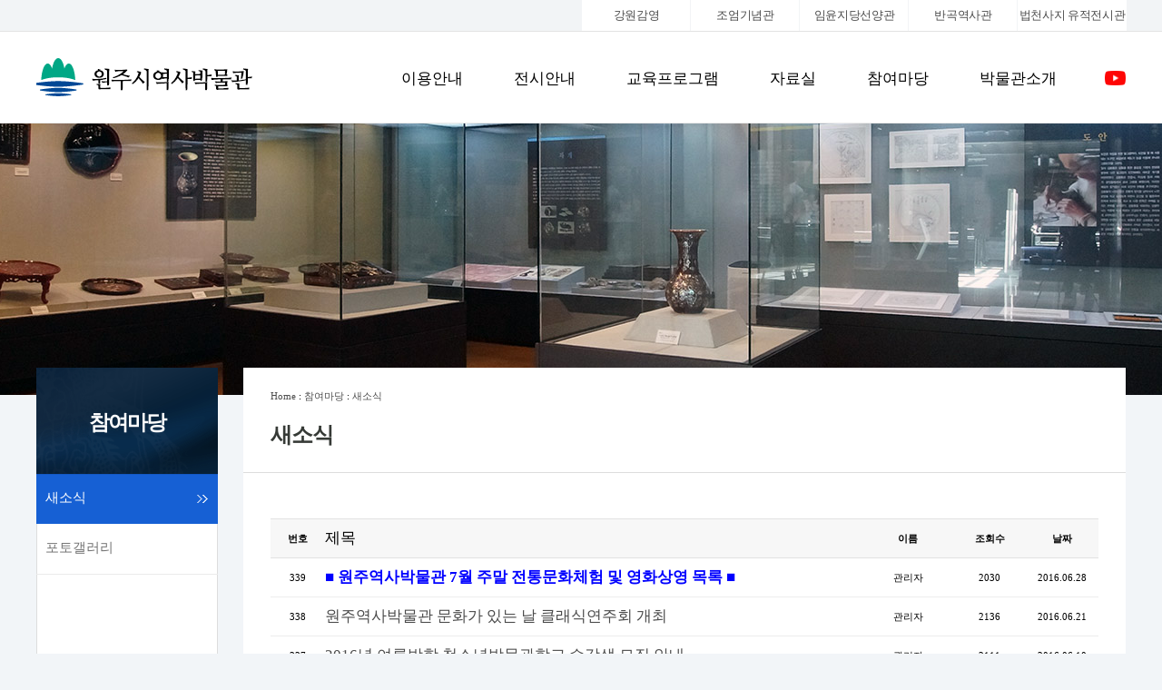

--- FILE ---
content_type: text/html; charset=EUC-KR
request_url: https://whm.wonju.go.kr/whm/board/board.php?b_id=news&sk=&st=&cate=&page=57&eq1=&eq2=&eq3=&eq4=&eq5=
body_size: 26412
content:
<!DOCTYPE html PUBLIC "-//W3C//DTD XHTML 1.0 Transitional//EN" "http://www.w3.org/TR/xhtml1/DTD/xhtml1-transitional.dtd">
<html xmlns="http://www.w3.org/1999/xhtml" lang="ko" xml:lang="ko">
<head>
<meta charset="euc-kr">
<title>새소식 - 목록</title>
<meta http-equiv="X-UA-Compatible" content="IE=edge, chrome=1">
<meta name="viewport" content="width=device-width, initial-scale=1.0, maximum-scale=1.0, user-scalable=yes">
<meta name="apple-mobile-web-app-capable" content="yes">
<link rel="stylesheet" href="/whm/common/style.css?tm=1.2" type="text/css">
<script type="text/javascript">var config_home="/whm/";</script>
<script type="text/javascript" src="/whm/common/js/util.js"></script>
<script src="https://code.jquery.com/jquery-2.2.4.min.js" integrity="sha256-BbhdlvQf/xTY9gja0Dq3HiwQF8LaCRTXxZKRutelT44=" crossorigin="anonymous"></script>
<!-- script src="https://use.fontawesome.com/bc236b9297.js"></script -->
	<script type="text/javascript">
		$(document).ready(function(e){
			$('.bd_view_txt').find('iframe[src^="https://www.youtube.com/"]').wrap('<div class="view_vod">');
			$('.bd_view_txt').find('iframe[src^="https://player.vimeo.com/"]').wrap('<div class="view_vod">');
			$('.bd_view_txt').find('iframe[src^="https://tv.naver.com/"]').wrap('<div class="view_vod">');
			$('.bd_view_txt').find('iframe[src^="https://play-tv.kakao.com/"]').wrap('<div class="view_vod">');
			$('.bd_view_txt').find('iframe[src^="https://www.google.com/"]').wrap('<div class="view_map_google">');
		});
	</script>

</head>
<body  >
<div id="wrap">
	<div class="top_fix">
		<div id="LayerPopupContainer"></div>
		<div class="top_sm_bg">
			<div class="top_sm_ar">
				<div style="display:inline-block; width:100%;text-align:right;"><style type="text/css">
#menu_sm { width:600px; display:inline-block; margin: 0px auto; border:0px solid red; }

ul.menu_sm_g { width:100%; display:flex; font: 13px 나눔고딕,Nanum Gothic; }
ul.menu_sm_g li { width:20%; }
ul.menu_sm_g li a { display:block; width: 100%; text-align:center; padding: 8px 0px; border:1px solid #f2f4f6; border-width:0 1px 0 1px; background-color: #ffffff; letter-spacing:-0.025em; }

@media screen and (max-width: 600px){
	#menu_sm { width:100%; }
	ul.menu_sm_g { width:100%; font: 12px 나눔고딕,Nanum Gothic; }
	ul.menu_sm_g li { width:20%; }
	ul.menu_sm_g li a { padding: 8px 0; }
	ul.menu_sm_g li a span { display:none; }
}

</style>

<nav id="menu_sm">    
	<ul class="menu_sm_g">
		<li><a href="/whm/go.php/7/1/">강원감영</a></li>
		<li><a href="/whm/go.php/8/1/">조엄기념관</a></li>
		<li><a href="/whm/go.php/9/1/">임윤지당선양관</a></li>
		<li><a href="/whm/go.php/10/1/">반곡역사관</a></li>
		<li><a href="/whm/go.php/11/1/">법천사지<span> 유적전시관</span></a></li>
	</ul>
</nav></div>
			</div>
		</div>
		<div class="top_m_ar"><div class="top_m_bl1_1">
	<div style="float:left; margin-top:-7px;"><a href="/whm/"><img src="/whm/images/logo_s.png" border="0" alt="원주역사박물관"></a></div>
</div>
<div class="top_m_bl1_2">
	<div style="float:left; margin:-30px 10px 0px 25px;"><a href="/whm/"><img src="/whm/images/logo_s2.png" width="154" border="0" alt="원주역사박물관"></a></div>
</div>
<div class="top_m_bl1_3">
	<div style="float:left; margin:-30px 10px 0px 25px;"><a href="/whm/"><img src="/whm/images/logo_s2.png" width="154" border="0" alt="원주역사박물관"></a></div>
</div>
<div class="top_m_bl2_1">
	<div style="float:left;"><nav id="menu-wrap">
	<ul id="menu">
			<li><a href="/whm/go.php/1/">이용안내</a>
					<ul>
							<li><a href="/whm/go.php/1/1/">관람안내</a>
								</li>
								<li><a href="/whm/go.php/1/2/">관람예약</a>
								</li>
								<li><a href="/whm/go.php/1/3/">시설안내</a>
								</li>
								<li><a href="/whm/go.php/1/5/">오시는길</a>
								</li>
							</ul>
					</li>
				<li><a href="/whm/go.php/2/">전시안내</a>
					<ul>
							<li><a href="/whm/go.php/2/1/">상설전시</a>
									<ul>
											<li><a href="/whm/go.php/2/1/1/">역사실</a></li>
												<li><a href="/whm/go.php/2/1/2/">민속생활실</a></li>
												<li><a href="/whm/go.php/2/1/3/">일사 김봉룡실</a></li>
												<li><a href="/whm/go.php/2/1/4/">현석실</a></li>
												<li><a href="/whm/go.php/2/1/5/">야외전시</a></li>
											</ul>
									</li>
								<li><a href="/whm/go.php/2/2/">특별전시</a>
									<ul>
											<li><a href="/whm/go.php/2/2/1/">기획전시</a></li>
												<li><a href="/whm/go.php/2/2/2/">짚풀공예공모전</a></li>
												<li><a href="/whm/go.php/2/2/3/">수강생작품전</a></li>
											</ul>
									</li>
							</ul>
					</li>
				<li><a href="/whm/go.php/3/">교육프로그램</a>
					<ul>
							<li><a href="/whm/go.php/3/1/">프로그램안내</a>
									<ul>
											<li><a href="/whm/go.php/3/1/1/">역사박물관운영</a></li>
												<li><a href="/whm/go.php/3/1/2/">강원감영운영</a></li>
												<li><a href="/whm/go.php/3/1/3/">조엄기념관운영</a></li>
												<li><a href="/whm/go.php/3/1/4/">임윤지당선양관운영</a></li>
												<li><a href="/whm/go.php/3/1/5/">반곡역사관운영</a></li>
												<li><a href="/whm/go.php/3/1/6/">법천사지유적전시관</a></li>
											</ul>
									</li>
								<li><a href="/whm/go.php/3/2/">교육프로그램일정</a>
								</li>
								<li><a href="/whm/go.php/3/3/">프로그램 참여 후기</a>
								</li>
							</ul>
					</li>
				<li><a href="/whm/go.php/4/">자료실</a>
					<ul>
							<li><a href="/whm/go.php/4/1/">주요유물</a>
									<ul>
											<li><a href="/whm/go.php/4/1/1/">유물목록</a></li>
												<li><a href="/whm/go.php/4/1/2/">기증안내</a></li>
											</ul>
									</li>
								<li><a href="/whm/go.php/4/2/">학술자료</a>
								</li>
								<li><a href="/whm/go.php/4/3/">원주의국가유산</a>
								</li>
								<li><a href="/whm/go.php/4/9/">토요인문학강좌</a>
								</li>
								<li><a href="/whm/go.php/4/4/">발간자료</a>
								</li>
								<li><a href="/whm/go.php/4/7/">역사그림공모전</a>
								</li>
								<li><a href="/whm/go.php/4/6/">e-Book</a>
								</li>
								<li><a href="/whm/go.php/4/8/">영상자료실</a>
								</li>
							</ul>
					</li>
				<li><a href="/whm/go.php/5/">참여마당</a>
					<ul>
							<li><a href="/whm/go.php/5/1/">새소식</a>
								</li>
								<li><a href="/whm/go.php/5/2/">포토갤러리</a>
								</li>
							</ul>
					</li>
				<li><a href="/whm/go.php/6/">박물관소개</a>
					<ul>
							<li><a href="/whm/go.php/6/1/">박물관소개</a>
								</li>
								<li><a href="/whm/go.php/6/2/">지나온길</a>
								</li>
								<li><a href="/whm/go.php/6/3/">직원현황</a>
								</li>
							</ul>
					</li>
			</ul>
</nav>
</div>
	<div style="float:left; margin:15px 0px 0px 25px;">
		<a href="https://www.youtube.com/@%EC%9B%90%EC%A3%BC%EC%8B%9C%EC%97%AD%EC%82%AC%EB%B0%95%EB%AC%BC%EA%B4%80" target="_blank" title="유튜브가 새창으로 열립니다"><img src="/whm/images/sns_youtube_s.png" border="0" alt="유튜브"></a>
		<!-- <img src="/whm/images/sns_kakaostory_s.png" border="0" alt="카카오스토리"> -->
	</div>
</div>
<div class="top_m_bl2_2"><script type="text/javascript">
	jQuery(document).ready(function($) {
		$("#navigation-list").hide();
		$(".menuBtn").click(function() {
			$("#navigation-list").slideToggle(300);
		});
		$(".sub_mnu_toggle").click(function(e){
			var c1_id = $(e.target).attr("toggle_id");
			$(".menu2").each(function(){
				var ii_id = $(this).attr("id");
				var c1 = ii_id.substring(11);
				if(c1!=c1_id) $(this).slideUp(0);
				else $(this).slideToggle(0);
			});
			e.preventDefault();
			return false;
		});
		$("#navigation-list").css({
			maxHeight: ( $(window).height()
						- ( $("#navigation-list").offset().top
								- $(window).scrollTop())) + 'px'});
		$(window).on("resize", function(){
			$("#navigation-list").css({
				maxHeight: ( $(window).height()
							- ( $("#navigation-list").offset().top
								- $(window).scrollTop())) + 'px'});
		});
	});
</script>
<style type="text/css">
#navigation-list {
	display:none;
	max-height:300px;
	overflow-y:auto;
	overflow-x:hidden;
	background:#ffffff;
}
ul.menu { border-top:0px solid black; }
ul.menu li a {
	box-sizing:border-box;	/* 박스크기를 패딩값 조율 후 외형크기로 */
	width: 215px;
	text-align:left;
	float: left;
	padding: 15px 0px 15px 20px;
	background-color: white;
	border-bottom:1px solid black;
	border-left:1px solid black;
	border-right:1px solid black;
	letter-spacing:0em;
	font: 15px 나눔고딕,Nanum Gothic;
	font-weight:bold;
	}
ul.menu ul.menu2 { display:none; }
ul.menu ul.menu2 li a {
	box-sizing:border-box;	/* 박스크기를 패딩값 조율 후 외형크기로 */
	width: 215px;
	text-align:left;
	float: left;
	padding: 10px 0px 10px 40px;
	background-color: #f8f8f8;
	border-bottom:1px solid black;
	border-left:1px solid black;
	border-right:1px solid black;
	letter-spacing:0em;
	font: 12px 나눔고딕,Nanum Gothic;
	font-weight:bold;
	}
</style>

<div class="menuBtn top_m_ar_menutop" style="width:200px; text-align:right; color:black; font-size:15px;">MENU</div>

<div style="position:relative;" id="data_count">
	<div style="position:absolute; left:-10px; top:24px; width:auto;">
		<div>
			<nav id="navigation-list">
				<ul class="menu">
									<li><a href="/whm/go.php/1/" link_url="/whm/go.php/1/" class="sub_mnu_toggle" toggle_id="1">ㆍ이용안내</a>
											<ul class="menu2" id="sub_mnu_id_1">
													<li><a href="/whm/go.php/1/1/">ㆍ관람안내</a></li>
														<li><a href="/whm/go.php/1/2/">ㆍ관람예약</a></li>
														<li><a href="/whm/go.php/1/3/">ㆍ시설안내</a></li>
														<li><a href="/whm/go.php/1/5/">ㆍ오시는길</a></li>
													</ul>
											</li>
										<li><a href="/whm/go.php/2/" link_url="/whm/go.php/2/" class="sub_mnu_toggle" toggle_id="2">ㆍ전시안내</a>
											<ul class="menu2" id="sub_mnu_id_2">
													<li><a href="/whm/go.php/2/1/">ㆍ상설전시</a></li>
														<li><a href="/whm/go.php/2/2/">ㆍ특별전시</a></li>
													</ul>
											</li>
										<li><a href="/whm/go.php/3/" link_url="/whm/go.php/3/" class="sub_mnu_toggle" toggle_id="3">ㆍ교육프로그램</a>
											<ul class="menu2" id="sub_mnu_id_3">
													<li><a href="/whm/go.php/3/1/">ㆍ프로그램안내</a></li>
														<li><a href="/whm/go.php/3/2/">ㆍ교육프로그램일정</a></li>
														<li><a href="/whm/go.php/3/3/">ㆍ프로그램 참여 후기</a></li>
													</ul>
											</li>
										<li><a href="/whm/go.php/4/" link_url="/whm/go.php/4/" class="sub_mnu_toggle" toggle_id="4">ㆍ자료실</a>
											<ul class="menu2" id="sub_mnu_id_4">
													<li><a href="/whm/go.php/4/1/">ㆍ주요유물</a></li>
														<li><a href="/whm/go.php/4/2/">ㆍ학술자료</a></li>
														<li><a href="/whm/go.php/4/3/">ㆍ원주의국가유산</a></li>
														<li><a href="/whm/go.php/4/9/">ㆍ토요인문학강좌</a></li>
														<li><a href="/whm/go.php/4/4/">ㆍ발간자료</a></li>
														<li><a href="/whm/go.php/4/7/">ㆍ역사그림공모전</a></li>
														<li><a href="/whm/go.php/4/6/">ㆍe-Book</a></li>
														<li><a href="/whm/go.php/4/8/">ㆍ영상자료실</a></li>
													</ul>
											</li>
										<li><a href="/whm/go.php/5/" link_url="/whm/go.php/5/" class="sub_mnu_toggle" toggle_id="5">ㆍ참여마당</a>
											<ul class="menu2" id="sub_mnu_id_5">
													<li><a href="/whm/go.php/5/1/">ㆍ새소식</a></li>
														<li><a href="/whm/go.php/5/2/">ㆍ포토갤러리</a></li>
													</ul>
											</li>
										<li><a href="/whm/go.php/6/" link_url="/whm/go.php/6/" class="sub_mnu_toggle" toggle_id="6">ㆍ박물관소개</a>
											<ul class="menu2" id="sub_mnu_id_6">
													<li><a href="/whm/go.php/6/1/">ㆍ박물관소개</a></li>
														<li><a href="/whm/go.php/6/2/">ㆍ지나온길</a></li>
														<li><a href="/whm/go.php/6/3/">ㆍ직원현황</a></li>
													</ul>
											</li>
									</ul>
			</nav>
		</div>
	</div>
</div>

</div>
</div>
	</div>
	<div class="contents_ar">
<div class="subcontainer">
	<span class="subVsl subVsl05"></span> 

 	<div class="subCntWrap">
		<div class="sublnb">
			<h2 class="">참여마당</h2>
			<ul class="left_menu">
			

	<li class="menuliov"><a href="/whm/board/board.php?b_id=news">새소식</a></li>

	<li class="menuli"><a href="/whm/board/board.php?b_id=photo">포토갤러리</a></li>

			</ul>
		</div>
		<div class="subCntWrapWrap">
			<div class="locationList">
				<div class="location"><a href="/whm/">Home</a> : <a href="/whm/go.php/5">참여마당</a> : <a href="/whm/go.php/5/1">새소식</a></div>
			</div>
			<h2>새소식</h2>

			<div class="CntWrap">

	
	
	

	<div class="board_title_set">
		<div class="bd_title_no">번호</div>
		<div class="bd_title_subject">제목</div>
		<div class="board_etc_set">
			<div class="bd_title_name">이름</div>
			<div class="bd_title_hit">조회수</div>
			<div class="bd_title_date">날짜</div>
		</div>
	</div>
	
	
	<div class="board_content_set">
		<div class="bd_title_no">339</div>
		<div class="bd_title_subject"><a href="/whm/board/board.php?b_id=news&cmd=view&num=389&page=57&cate=&eq1=&eq2=&eq3=&eq4=&eq5=&st=&sk="><b><font color=blue>■ 원주역사박물관 7월 주말 전통문화체험 및 영화상영 목록 ■</font></b></a></div>
		<div class="board_etc_set">
			<div class="bd_title_name">관리자</div>
			<div class="bd_title_hit">2030</div>
			<div class="bd_title_date">2016.06.28</div>
		</div>
	</div>
	
	
	
	<div class="board_content_set">
		<div class="bd_title_no">338</div>
		<div class="bd_title_subject"><a href="/whm/board/board.php?b_id=news&cmd=view&num=388&page=57&cate=&eq1=&eq2=&eq3=&eq4=&eq5=&st=&sk=">원주역사박물관 문화가 있는 날 클래식연주회 개최</a></div>
		<div class="board_etc_set">
			<div class="bd_title_name">관리자</div>
			<div class="bd_title_hit">2136</div>
			<div class="bd_title_date">2016.06.21</div>
		</div>
	</div>
	
	
	
	<div class="board_content_set">
		<div class="bd_title_no">337</div>
		<div class="bd_title_subject"><a href="/whm/board/board.php?b_id=news&cmd=view&num=387&page=57&cate=&eq1=&eq2=&eq3=&eq4=&eq5=&st=&sk=">2016년 여름방학 청소년박물관학교 수강생 모집 안내</a></div>
		<div class="board_etc_set">
			<div class="bd_title_name">관리자</div>
			<div class="bd_title_hit">2111</div>
			<div class="bd_title_date">2016.06.10</div>
		</div>
	</div>
	
	
	
	<div class="board_content_set">
		<div class="bd_title_no">336</div>
		<div class="bd_title_subject"><a href="/whm/board/board.php?b_id=news&cmd=view&num=386&page=57&cate=&eq1=&eq2=&eq3=&eq4=&eq5=&st=&sk="><b><font color=darkred>개인소장유물 무료소독 서비스</font></b></a></div>
		<div class="board_etc_set">
			<div class="bd_title_name">관리자</div>
			<div class="bd_title_hit">1794</div>
			<div class="bd_title_date">2016.05.26</div>
		</div>
	</div>
	
	
	
	<div class="board_content_set">
		<div class="bd_title_no">335</div>
		<div class="bd_title_subject"><a href="/whm/board/board.php?b_id=news&cmd=view&num=385&page=57&cate=&eq1=&eq2=&eq3=&eq4=&eq5=&st=&sk="><b><font color=blue>5월 28일(토), 29(일) 체험변경안내</font></b></a></div>
		<div class="board_etc_set">
			<div class="bd_title_name">관리자</div>
			<div class="bd_title_hit">1750</div>
			<div class="bd_title_date">2016.05.26</div>
		</div>
	</div>
	
	
	
	<div class="board_content_set">
		<div class="bd_title_no">334</div>
		<div class="bd_title_subject"><a href="/whm/board/board.php?b_id=news&cmd=view&num=384&page=57&cate=&eq1=&eq2=&eq3=&eq4=&eq5=&st=&sk="><b><font color=blue>2016년 2차 박물관자료 구입 안내</font></b></a></div>
		<div class="board_etc_set">
			<div class="bd_title_name">관리자</div>
			<div class="bd_title_hit">1609</div>
			<div class="bd_title_date">2016.05.26</div>
		</div>
	</div>
	
	
	
	<div class="board_content_set">
		<div class="bd_title_no">333</div>
		<div class="bd_title_subject"><a href="/whm/board/board.php?b_id=news&cmd=view&num=383&page=57&cate=&eq1=&eq2=&eq3=&eq4=&eq5=&st=&sk="><b><font color=purple>■ 원주역사박물관 6월 주말 전통문화체험 및 영화상영 목록 ■</font></b></a></div>
		<div class="board_etc_set">
			<div class="bd_title_name">관리자</div>
			<div class="bd_title_hit">1949</div>
			<div class="bd_title_date">2016.05.24</div>
		</div>
	</div>
	
	
	
	<div class="board_content_set">
		<div class="bd_title_no">332</div>
		<div class="bd_title_subject"><a href="/whm/board/board.php?b_id=news&cmd=view&num=381&page=57&cate=&eq1=&eq2=&eq3=&eq4=&eq5=&st=&sk="><b><font color=blue>제 14기 강원감영문화학교 교육 프로그램 운영</font></b></a></div>
		<div class="board_etc_set">
			<div class="bd_title_name">관리자</div>
			<div class="bd_title_hit">1940</div>
			<div class="bd_title_date">2016.05.24</div>
		</div>
	</div>
	
	
	
	<div class="board_content_set">
		<div class="bd_title_no">331</div>
		<div class="bd_title_subject"><a href="/whm/board/board.php?b_id=news&cmd=view&num=380&page=57&cate=&eq1=&eq2=&eq3=&eq4=&eq5=&st=&sk="><b><font color=blue>5월 『문화가 있는 날』운영 안내</font></b></a></div>
		<div class="board_etc_set">
			<div class="bd_title_name">관리자</div>
			<div class="bd_title_hit">1929</div>
			<div class="bd_title_date">2016.05.19</div>
		</div>
	</div>
	
	
	
	<div class="board_content_set">
		<div class="bd_title_no">330</div>
		<div class="bd_title_subject"><a href="/whm/board/board.php?b_id=news&cmd=view&num=379&page=57&cate=&eq1=&eq2=&eq3=&eq4=&eq5=&st=&sk="><b><font color=blue>2차 원주역사박물관 구입예정유물 화상 공개</font></b></a></div>
		<div class="board_etc_set">
			<div class="bd_title_name">관리자</div>
			<div class="bd_title_hit">1792</div>
			<div class="bd_title_date">2016.05.19</div>
		</div>
	</div>
	
	
	
	<div class="board_content_set">
		<div class="bd_title_no">329</div>
		<div class="bd_title_subject"><a href="/whm/board/board.php?b_id=news&cmd=view&num=378&page=57&cate=&eq1=&eq2=&eq3=&eq4=&eq5=&st=&sk="><b><font color=green>&lt;금석문체험연구교실> 2기 모집 안내</font></b></a></div>
		<div class="board_etc_set">
			<div class="bd_title_name">관리자</div>
			<div class="bd_title_hit">1999</div>
			<div class="bd_title_date">2016.05.11</div>
		</div>
	</div>
	
	
	
	<div class="board_content_set">
		<div class="bd_title_no">328</div>
		<div class="bd_title_subject"><a href="/whm/board/board.php?b_id=news&cmd=view&num=377&page=57&cate=&eq1=&eq2=&eq3=&eq4=&eq5=&st=&sk=">강원감영 전통문화체험 - "너와 나 우리함께 놀아보자" 모집 공고</a></div>
		<div class="board_etc_set">
			<div class="bd_title_name">관리자</div>
			<div class="bd_title_hit">1973</div>
			<div class="bd_title_date">2016.05.10</div>
		</div>
	</div>
	
	

	<div style="clear:both;">
	<!-- page skip -->
		<div class="b_page_skip_set">
			<div style="display:inline-block; ">
				<a href="/whm/board/board.php?b_id=news&page=0&cate=&eq1=&eq2=&eq3=&eq4=&eq5=&st=&sk="><div class="b_page_skip_btn" title="처음">◀◀</div></a>
				<a href="/whm/board/board.php?b_id=news&page=56&cate=&eq1=&eq2=&eq3=&eq4=&eq5=&st=&sk="><div class="b_page_skip_btn" title="이전">◀</div></a>
				<div class="b_page_skip_hot"><a href="/whm/board/board.php?b_id=news&sk=&st=&cate=&page=53&eq1=&eq2=&eq3=&eq4=&eq5="><div class=b_page_skip_dis>54</div></a> <a href="/whm/board/board.php?b_id=news&sk=&st=&cate=&page=54&eq1=&eq2=&eq3=&eq4=&eq5="><div class=b_page_skip_dis>55</div></a> <a href="/whm/board/board.php?b_id=news&sk=&st=&cate=&page=55&eq1=&eq2=&eq3=&eq4=&eq5="><div class=b_page_skip_dis>56</div></a> <a href="/whm/board/board.php?b_id=news&sk=&st=&cate=&page=56&eq1=&eq2=&eq3=&eq4=&eq5="><div class=b_page_skip_dis>57</div></a> <div class=b_page_skip>58</div><a href="/whm/board/board.php?b_id=news&sk=&st=&cate=&page=58&eq1=&eq2=&eq3=&eq4=&eq5="><div class=b_page_skip_dis>59</div></a> <a href="/whm/board/board.php?b_id=news&sk=&st=&cate=&page=59&eq1=&eq2=&eq3=&eq4=&eq5="><div class=b_page_skip_dis>60</div></a> <a href="/whm/board/board.php?b_id=news&sk=&st=&cate=&page=60&eq1=&eq2=&eq3=&eq4=&eq5="><div class=b_page_skip_dis>61</div></a> <a href="/whm/board/board.php?b_id=news&sk=&st=&cate=&page=61&eq1=&eq2=&eq3=&eq4=&eq5="><div class=b_page_skip_dis>62</div></a> </div>
				<a href="/whm/board/board.php?b_id=news&page=58&cate=&eq1=&eq2=&eq3=&eq4=&eq5=&st=&sk="><div class="b_page_skip_btn" title="다음">▶</div></a>
				<a href="/whm/board/board.php?b_id=news&page=85&cate=&eq1=&eq2=&eq3=&eq4=&eq5=&st=&sk="><div class="b_page_skip_btn" title="마지막">▶▶</div></a>
			</div>
			<div style="clear:both;"></div>
			<div style="height:35px;">
				<div style="float:left;"></div>
				<div style="float:right;"></div>
			</div>
		</div>
	<!-- page skip end -->
	<div style="clear:both;">

	<div class="b_search_box_lay">
		<div class="b_search_box_set">
			<form action="/whm/board/board.php" style="margin:0px" method="get" onsubmit="this.sk.value=trim(this.sk.value);if(this.sk.value==''){alert('검색어를 입력하세요.');this.sk.focus();return false;}">
			<input type="hidden" name="eq1" value="">
			<input type="hidden" name="eq2" value="">
			<input type="hidden" name="eq3" value="">
			<input type="hidden" name="eq4" value="">
			<input type="hidden" name="eq5" value="">
			<input type="hidden" name="b_id" value="news">
			
			<div class="b_search_sel_ar">
				<select size=1 name=st align=absmiddle  class="sc_sel_df" title="검색위치">
				<option value="0">등록자
				<option value="1" selected>제목
				<option value="2">내용
				<option value="3">제목+내용
				</select>
			</div>
			<div class="b_search_btn_ar"><input type=text name=sk value="" size=15 class="b_search_box_f" align=absmiddle title="검색어입력"></div>
			<div class="b_search_btn_ar"><input type="submit" value="검색" class="b_search_btn"></div>
			</form>
		</div>
	</div>
	<!-- search end -->
	<br><br>			</div>
		</div>
	</div>
</div>
	</div>
</div>
<div class="dis_banner">
	<div style="display:inline-block;"><script type="text/javascript">function _ban_report(n){var sc=new sc_ajax(function(r){},'','get','/whm/common/ban_redirect.php?n='+n,true,true);}</script><script type="text/javascript" src="/whm/common/js/Banner_Scroll.js"></script>
<div id="Banner_Box"></div>
<script type="text/javascript">
var Ban = new Banner_Scroll("Banner_Box", 740, 40);
Ban.itemWidth = 148;
Ban.itemHeight = 40;
Ban.f_wait = 1500; // 처음 대기시간, 기본값:10000(10초)
Ban.wait = 1500; // 대기시간, 기본값:5000(5초)
Ban.speed = 20; // 이동 속도, 기본값:50ms
Ban.dir = 0; // 방향 0:Left, 1:Right, 2:Up, 3:Down

Ban.init("Ban");
</script>
</div>
</div>
<div id="bottom">
	 <div class="btm_m_ar"><style type="text/css">
#menu_bm			{ display:inline-block; }
#menu_bm:before, #menu_bm:after { content: "";display: table;}
#menu_bm li			{ float: left;position: relative;}
#menu_bm a			{ color: #74777f;text-decoration: none;}
#menu_bm li:hover > a { color: #74777f;}
*html #menu_bm li a:hover { color: #fafafa;}		/* IE6 only */

#menu_bm_mo			{ display:none; }
#menu_bm_mo:before, #menu_bm_mo:after { content: "";display: table;}
#menu_bm_mo li			{ float: left;position: relative;}
#menu_bm_mo a			{ color: #74777f;text-decoration: none;}
#menu_bm_mo li:hover > a { color: #74777f;}
*html #menu_bm_mo li a:hover { color: #fafafa;}		/* IE6 only */


.menu_bm_g a {
	text-align:left;
	float: left;
	padding: 5px 20px;
	margin-left:1px;
	letter-spacing:0em;
	font: 13px 나눔고딕,Nanum Gothic;
	}
@media screen and (min-width: 300px) and (max-width: 800px){
	.menu_bm_g a		{
		padding: 20px 10px 5px 10px;
		margin-left:1px;
		letter-spacing:0em;
		font: 11px 나눔고딕,Nanum Gothic;
	}
}


@media screen and (min-width: 300px) and (max-width: 800px){
	#menu_bm				{ display:none; }
	#menu_bm_mo			{ display:inline-block; }
}

</style>


	
<nav id="menu_bm">
	<ul class="menu_bm_g">
		<li><a href="/whm/go.php/6/1/">원주역사박물관</a></li>
		<li><a href="/whm/go.php/7/1/">강원감영</a></li>
		<li><a href="/whm/go.php/8/1/">조엄기념관</a></li>
		<li><a href="/whm/go.php/9/1/">임윤지당선양관</a></li>
		<li><a href="/whm/go.php/10/1/">반곡역사관</a></li>
		<li><a href="/whm/go.php/11/1/">법천사지 유적전시관</a></li>
		<li><a href="/" onclick="openWinSr('/whm/layout/email.php', 1000, 800, 'AGREEMENT_WIN', 'yes');return false;">이메일주소수집거부</a></li>
		<li><a href="http://www.wonju.go.kr/www/contents.do?key=250" target="_blank">개인정보처리방침</a></li>
		<li><a href="/whm/go.php/1/5/">찾아오시는 길</a></li>
	</ul>
</nav>

<nav id="menu_bm_mo">
	<ul class="menu_bm_g">
		<li><a href="/" onclick="openWinSr('/whm/layout/email.php', 1000, 800, 'AGREEMENT_WIN', 'yes');return false;">이메일주소수집거부</a></li>
		<li><a href="/" onclick="openWinSr('/whm/layout/privacy.php', 1000, 800, 'AGREEMENT_WIN', 'yes');return false;">개인정보처리방침</a></li>
		<li><a href="/whm/go.php/1/5/">찾아오시는 길</a></li>
	</ul>
</nav></div>


	<div class="btm_c_ar">
		<div class="btm_arr">
			<div class="btm_c_a_l">
				<div>원주시역사박물관</div>
				<div class="copy_www_m">www.wonjumuseum.or.kr</div>
			</div>
		</div>
		<div class="btm_c_a_r"><div class="copy_txt_web">
	[26331] 강원특별자치도 원주시 봉산로 134 (봉산동) 원주시역사박물관&nbsp; T. 033-737-4371ㆍF. 033-737-4843<br>
	<font color="#ff9999">매주 월요일은 휴관일 입니다.</font><br>
	<span style="font-family:tahoma; font-size:11px; margin-top:10px;">Copyright (C) 2009-2026&nbsp;All Rights Reserved.</span>
</div>

<div class="copy_txt_mobile">
	<div style="font-family:Noto Sans KR, sans-serif; font-weight:100; font-size:13px;  ">
		[26331] 강원특별자치도 원주시 봉산로 134 (봉산동)<br>
	T. 033-737-4371ㆍF. 033-737-4843
	<br>
	<font color="#ff9999">매주 월요일은 휴관일 입니다.</font>
	</div>
	
	<div style="font-family:tahoma; font-size:11px; margin-top:10px;">Copyright (C) 2009-2026&nbsp;All Rights Reserved.</div>
</div></div>

		<div class="btm_app">
			<a href="https://www.facebook.com/wonjuhistorymuseum" target="_blank" title="페이스북이 새창으로 열립니다"><img src="/whm/images/sns_facebook_s.png" border="0" alt="페이스북"></a>
					</div>
	</div>
</div>

<a href="#top" title="맨위로"><div class="fixed_up"><i class="fa fa-angle-up" aria-hidden="true"></i></div></a>



	<a name="bottom"></a>
</body>
</html>
<script type="text/javascript">
	var ck_loged_flag = GetCookie("user_loged");
	if(ck_loged_flag==null) ck_loged_flag = "";
	if(ck_loged_flag!="") { location.reload(); }
</script>

--- FILE ---
content_type: text/css
request_url: https://whm.wonju.go.kr/whm/common/style_wjm.css?tm=1.1
body_size: 24757
content:
/* 기본레이아웃 css */
#wrap					{ margin: 0 auto; text-align:center; }
#bottom					{ margin: 0 auto; text-align:center; padding-bottom:40px;  background-color:#2a2f3c; width:100%;}
.top_sm_bg			{ /*background:url(/whm/images/top_bg.gif) no-repeat top center; */ background-color:#f2f4f6; border-bottom:1px solid #e3e3e3; text-align:center;}
.top_m_bl1_1			{ float:left; margin-top:10px; }
.top_m_bl1_2			{ float:left; margin-top:10px; display:none;}
.top_m_bl1_3			{ display:none; }
.top_m_bl2_1			{ float:right; }
.top_m_bl2_2			{ display:none;}
.inc_line_df			{ height:1px;  background-color:#38404b; }


.top_sm_ar			{ display:inline-block; width:1200px; text-align:right;}
.top_m_ar				{ display:inline-block; width:1200px; margin:25px 0px 0px 0px; text-align:center; }
.dis_banner			{ text-align:center; padding:25px 0px; background-color:white; border-top:1px solid #f0f0f0;}

@media screen and (max-width: 1100px){
	.top_sm_ar		{ display:inline-block; width:100%; text-align:right;}
	.top_m_ar			{ display:inline-block; width:100%; margin:25px 0px 0px 0px; text-align:center;}
}

@media screen and (max-width: 650px){
	.top_m_ar			{ display:inline-block; width:100%; margin:25px 0px 0px 0px; text-align:center;}
	.top_m_ar_menutop { margin-top:25px; }
}

.top_m_bl1			{ float:left; margin-top:15px; }
.top_m_bl2			{ float:right; }

.top_fix					{ position:fixed; width:100%; top:0; height:135px; margin:0 auto; border-bottom:1px solid #ebebeb; background-color:white; z-index:999;}
.contents_ar			{ text-align:center; margin:135px 0px 0px 0px; }
.top_logo				{ font-family:Noto Sans KR, sans-serif; font-weight:500; font-size:20px; color:black;}
.top_logo_m			{ font-family:Noto Sans KR, sans-serif; font-weight:500; font-size:18px; color:black;}
.btm_m_ar				{ padding:12px 0px 12px 0px; border-bottom:1px solid #353a46; text-align:center; }
.btm_arr				{ display:inline-block; max-width:1200px; width:100%; text-align:center;}
.btm_a_l				{ text-align:center;}
.btm_a_r				{ float:right; text-align:right;}
.btm_c_ar				{ margin-top:35px; text-align:center; width:100%;}
.btm_c_a_l		{ width:100%; text-align:center;margin:0 auto; padding-bottom:15px; font-size:15px; color:white;}
.btm_c_a_r			{ width:100%; text-align:center;margin:0 auto;  color:#74777f;}
.btm_app				{ text-align:center; display:none;}
.fixed_up				{ display:none;}
@media screen and (max-width: 880px){
	.top_fix				{ position:fixed; width:100%; top:0; height:100px; margin:0 auto; border-bottom:1px solid #040b10; background:url('/whm/images/bg_w_98.png'); z-index:999;}
	.contents_ar		{ text-align:center; margin:100px 0px 0px 0px; }
	.top_m_bl1_1		{ display:none;}
	.top_m_bl1_2		{ display:inline-block; float:left; margin-top:25px; }
	.top_m_bl1_3		{ display:none; }
	.top_m_bl2_1		{ display:none;}
	.top_m_bl2_2		{ display:inline-block; float:right; margin:-3px 20px 0px 0px;}
	.btm_arr			{ display:inline-block; width:100%;}
	.btm_a_l			{ width:100%; text-align:center;margin-top:13px; }
	.btm_m_ar			{ padding:12px 0px 12px 0px; border-bottom:1px solid #353a46; text-align:center; }
	.top_sm_ar		{ display:inline-block; width:100%; text-align:center;}

	/*
	.btm_a_r			{ width:100%; text-align:center;margin:0 auto; }
	*/
	.btm_a_r			{ display:none; }
	.btm_app			{ display:inline-block; text-align:center; margin-top:20px;}
	.fixed_up				{ display:none;}
}

.copy_txt_mobile	{ display:none;}
.copy_www_m		{ display:none;}
.page_contxt_df		{ font-size:13px; line-height:30px; text-align:justify; color:#3c3c3c;}
.con_space_df_all	{ height:50px;}
.con_space_df_all2	{ height:30px;}

@media screen and (max-width: 430px){
	.top_fix					{ position:fixed; width:100%; top:0; height:102px; margin:0 auto; border-bottom:1px solid #040b10; background:url('/whm/images/bg_w_98.png'); z-index:999;}
	.top_m_bl1_2			{ display:none; }
	.top_m_bl1_3			{ display:inline-block; float:left; margin-top:25px; }
	.contents_ar			{ text-align:center; margin:100px 0px 0px 0px; }
	.copy_txt_web		{ display:none}
	.copy_txt_mobile	{ display:inline-block;}
	.copy_www_m		{ display:inline-block; font-family:tahoma; font-size:11px; color:#74777f;}
	.top_m_bl2_2			{ display:inline-block; float:right;margin:-26px 20px 0px 0px;}
	.fixed_up				{ position:fixed; z-index:9110; bottom:20px; right:15px; font-size:20px; font-family:Noto Sans KR, sans-serif; font-weight:800; padding:8px 13px 10px 13px; background:url('/whm/images/bg_w_85.png'); border:1px solid #000000;}
	.page_contxt_df		{ font-size:13px; padding:0px 25px; line-height:25px; text-align:justify; color:#626262;}
	.con_space_df_all	{ height:25px;}
	.dis_banner			{ display:none;}

}

/* index css */

.index_txt_title		{ font-family:Noto Sans KR, sans-serif; font-weight:500; font-size:35px; padding:55px 0px;}
.df_block				{ width:100%; max-width:1200px; margin: 0 auto; border:0px solid red; box-sizing:border-box;}
.cmt_bl					{ display:none;}
.cmt_bl_list			{ width:100%; border-top:0px dashed #e3e3e3; padding:20px 0px;;}

.bl_1						{ float:left; text-align:center; width:50%; height:290px; padding:35px 0px; background-color:white;}
.bl_2						{ float:left; text-align:center; width:25%; height:300px; padding:50px 0px 10px 0px; background-color:#3a9eda;}
.bl_3						{ float:left; text-align:center; width:25%; height:360px; background-color:#ffffff; padding:0px 0px;}


.bl_cl1					{ display:none;}
.bl_cl2					{ display:none;}
.bl2_1					{ float:left; text-align:center; width:25%; height:240px;  color:white;font-family:Noto Sans KR, sans-serif; font-weight:400; font-size:15px; }
.bl2_2					{ float:left; text-align:center; width:25%; height:240px; }
.bl2_2_m				{ display:none;}
.bl2_2_1				{ float:left; text-align:center; width:100%; height:25%; background-color:#43b5bf; color:white;font-family:Noto Sans KR, sans-serif; font-weight:400; font-size:15px; }
.bl2_2_2				{ float:left; text-align:center; width:100%; height:75%; background-color:#31a2ac; color:white;}
.bl2_3					{ float:left; text-align:center; width:25%; height:190px; background:url('/whm/images/bg_sam.jpg') no-repeat center center; background-size:cover;padding:50px 0px 0px 0px; }
.bl2_4					{ float:left; text-align:center; width:25%; height:180px; background-color:#dde0e4; padding:30px 0px; }
.bl_space				{clear:both; height:55px;}
.arr_mu_title			{width:60px; float:left; text-align:left; font-weight:bold; line-height:20px;}
.arr_mu_txt			{width:140px; float:left; text-align:left; line-height:20px;}
.arr_muin_title		{width:40px; float:left; text-align:left; line-height:20px; color:white;}
.arr_muin_txt			{width:150px; float:left; text-align:left; line-height:20px; color:white;}
.arr_muin_txt1		{width:190px; text-align:left; line-height:30px; color:white;}
.arr_mu_online		{width:210px; text-align:left; line-height:20px; color:#d1e4f4;}
.edu_list_view		{padding:10px 0px; background-color:#0080ca; margin-bottom:15px;font-family:Noto Sans KR, sans-serif; font-weight:500; font-size:15px; color:white;}

@media screen and (max-width: 800px){
	.index_txt_title		{ font-family:Noto Sans KR, sans-serif; font-weight:500; font-size:25px; padding:30px 0px;}
	.bl_1						{ width:100%;height:100%; padding:35px 0px;}
	.bl_2						{ width:50%;}
	.bl_3						{ width:50%; }

	.bl2_1					{ float:left; text-align:center; width:50%; height:240px; background:url('/whm/images/bg_won.jpg') no-repeat center center fixed; background-size:cover;; color:white;font-family:Noto Sans KR, sans-serif; font-weight:400; font-size:15px; }
	.bl2_2					{ float:left; text-align:center; width:50%; height:240px; }
	.bl2_2_m				{ display:none;}
	.bl2_3					{ float:left; text-align:center; width:50%; height:180px; background:url('/whm/images/bg_sam.jpg') no-repeat center center; background-size:cover;padding:30px 0px; }
	.bl2_4					{ float:left; text-align:center; width:50%; height:180px; background-color:#dde0e4;padding:30px 0px; }
	.bl_cl1					{ clear:both; display:block;}
	.bl_space				{ display:none;}

}

@media screen and (max-width: 400px){
	.index_txt_title		{ font-family:Noto Sans KR, sans-serif; font-weight:500; font-size:20px; padding:25px 0px;}
	.bl_1						{ display:none;}
	.bl_2						{ float:left; text-align:center; width:100%; height:auto; background-color:#3a9eda;padding:45px 0px;}
	.bl_3						{ float:left; text-align:center; width:100%; height:auto; background-color:#ffffff;  border-top:none; padding:0px 0px 35px 0px;;}
	.bl2_1					{ float:left; text-align:center; width:100%; height:240px;  color:white;font-family:Noto Sans KR, sans-serif; font-weight:400; font-size:15px; }
	.bl2_2					{ display:none;}
	.bl2_2_m				{ display:block; float:left;width:100%;}
	.bl2_3					{ float:left; text-align:center; width:100%; height:auto; background:url('/whm/images/bg_sam1.jpg') no-repeat center center; background-size:cover;padding:65px 0px;}
	.bl2_4					{ float:left; text-align:center; width:100%; height:auto; background-color:#dde0e4;padding:40px 0px; }
	.bl2_2_2				{ float:left; text-align:center; width:100%; height:150px; background-color:#31a2ac; color:white;}
	.bl_cl1					{ clear:both; display:block;}
	.bl_cl2					{ clear:both; display:block;}
	.cmt_bl					{ clear:both; display:block;}
	.bl_space				{ display:none;}
	.edu_list_view		{ padding:30px 0px; font-size:18px;margin-bottom:25px;}

}

.page_tab { width:100%;margin:0; clear:both; border-bottom:0px solid #dbdbdb; margin-bottom:60px; text-align:center;}
.page_tab li, page_tab li.tab_select { display:inline-block; float:left; font-size:13px;}
.page_tab li a:link,
.page_tab li a:active,
.page_tab li a:visited { display:inline-block; width:180px; margin:0px 0px 1px 1px; padding:10px 0px; background:#C8C8C8; color:#ffffff; text-align:center;}
.page_tab li a:hover { background:#379ee9; color:#ffffff; }

.page_tab li.tab_select a:link,
.page_tab li.tab_select a:active,
.page_tab li.tab_select a:visited { display:inline-block; width:180px; margin:0px 0px 1px 1px; padding:10px 0px; background:#2c93df; color:#ffffff;  text-align:center;}
.page_tab li.tab_select a:hover { background:#379ee9; color:#ffffff; }




.page_tab_n			{ display:none;}
.page_tab2			{ display:none;}
.page_tab_n2			{ display:none;}





@media screen and (max-width : 990px){
	.page_tab_n2			{ display:inline-block; width:100%; box-sizing:border-box; text-align:center; vertical-align:top;border:0px solid red; margin-bottom:50px;border:0px solid red;}
	.page_tab_n2_arr			{ display:inline-block; width:100%; border:0px solid blue;vertical-align:top;}
	.page_tab_n2_arr li, page_tab_n2_arr li.tab_select { display:inline-block; font-size:11px;vertical-align:top;}

	.page_tab_n2_arr li a:link,
	.page_tab_n2_arr li a:active,
	.page_tab_n2_arr li a:visited { display:inline-block; width:130px; margin:0px 0px 1px -2px; padding:10px 20px; background:#C8C8C8; color:#ffffff; text-align:center;border:0px solid black;}
	.page_tab_n2_arr li a:hover { background:#379ee9; color:#ffffff; }

	.page_tab_n2_arr li.tab_select a:link,
	.page_tab_n2_arr li.tab_select a:active,
	.page_tab_n2_arr li.tab_select a:visited { display:inline-block; width:130px; margin:0px 0px 1px -2px; padding:10px 20px; background:#2c93df; color:#ffffff;  text-align:center;border:0px solid red;}
	.page_tab_n2_arr li.tab_select a:hover { background:#379ee9; color:#ffffff; }

	.page_tab			{ display:none;}
}





@media screen and (max-width : 800px){
	.page_tab_n			{ display:inline-block; width:100%; box-sizing:border-box; text-align:center; vertical-align:top;border:0px solid red; margin-bottom:50px;border:0px solid red;}
	.page_tab_n_arr			{ display:inline-block; width:100%; border:0px solid blue;vertical-align:top;}
	.page_tab_n_arr li, page_tab_n_arr li.tab_select { display:inline-block; font-size:11px;vertical-align:top;}

	.page_tab_n_arr li a:link,
	.page_tab_n_arr li a:active,
	.page_tab_n_arr li a:visited { display:inline-block; width:130px; margin:0px 0px 1px -2px; padding:10px 20px; background:#C8C8C8; color:#ffffff; text-align:center;border:0px solid black;}
	.page_tab_n_arr li a:hover { background:#379ee9; color:#ffffff; }

	.page_tab_n_arr li.tab_select a:link,
	.page_tab_n_arr li.tab_select a:active,
	.page_tab_n_arr li.tab_select a:visited { display:inline-block; width:130px; margin:0px 0px 1px -2px; padding:10px 20px; background:#2c93df; color:#ffffff;  text-align:center;border:0px solid red;}
	.page_tab_n_arr li.tab_select a:hover { background:#379ee9; color:#ffffff; }

	.page_tab			{ display:none;}
}




.bec_tag				{ display:inline-block; box-sizing:border-box; text-align:center; vertical-align:top;border:0px solid red; margin:25px;}
.dp_prod_df			{ display:inline-block; width:300px; box-sizing:border-box; text-align:center; vertical-align:top;border:0px solid red; margin-bottom:50px;}
.dp_prod_arr			{ display:inline-block; width:250px; border:0px solid blue;}

.s_thum_tit_cdf		{ color:#2d71c4;}
.s_thum_tit_df		{ text-align:center; margin:10px 0px 5px 0px; font-size:13px; font-family:Noto Sans KR, sans-serif; font-weight:500; color:black;}
.s_thum_txt_df		{ text-align:justify; font-size:11px; color:gray; line-height:25px;}
.dp_prod_title			{ font-size:18px; font-family:Noto Sans KR, sans-serif; font-weight:500; margin-bottom:50px; text-align:center; border-top:1px dashed #e4e4e4; border-bottom:0px dashed #e4e4e4; padding:40px 0px 0px 0px;}

table.tb_lay				{width:100%; background-color:#ffffff; border:1px solid #d0d0d0; border-collapse:collapse;}
table.tb_lay tr td			{border:none; border-right:1px solid #d0d0d0; border-bottom:1px solid #d0d0d0; border-top:none; vertical-align:middle; height:45px; font-size:13px;}

table.tb_lay2				{width:100%; background-color:#ffffff; border:1px solid #d0d0d0; border-collapse:collapse;}
table.tb_lay2 tr td		{border:none; border-right:1px solid #d0d0d0; border-bottom:1px solid #d0d0d0; border-top:none; vertical-align:middle; font-size:13px; padding:10px 25px;}

.mem_title_df				{ background-color:#fafafa; text-align:center;}
.mem_title_pos			{ text-align:center;padding:0px 20px; }
.mem_title_nm			{ text-align:center;padding:0px 20px; }
.mem_title_wk			{ padding:0px 20px; color:#3388c7;}
.mem_title_tel			{ text-align:center;padding:0px 20px; }
.mem_title_ddd			{ color:gray;}
.mem_tel_df_pc			{ display:inline-block; padding-left:20px;; width:100%; margin-bottom:20px; font-size:13px;}
.mem_tel_df_mb		{ display:none;}


@media screen and (max-width: 500px){
	.mem_title_df				{ background-color:#fafafa; text-align:center;}
	.mem_title_pos			{ width:40px; text-align:center;padding:0px 7px; }
	.mem_title_nm			{ width:40px; text-align:center;padding:0px 7px; }
	.mem_title_wk			{ padding:0px 7px; color:#3388c7;}
	.mem_title_tel			{ width:40px; text-align:center;padding:0px 7px; }
	.mem_title_ddd			{ display:none;}
	.mem_tel_df_pc			{ display:none;}
	.mem_tel_df_mb		{ display:inline-block; text-align:center; width:100%; margin-bottom:15px; font-size:15px;}
}


.edt_title_df_blue1	{ text-align:left;  padding:0px 15px; background-color:#effafe;}
.edt_title_df_blue2	{ text-align:left;  padding:0px 15px; background-color:#dff3fc;}

.edt_title_df_mg		{ text-align:center; background-color:#fafafa;}
.edt_title_df_mg2	{ text-align:left; background-color:#fafafa; padding:0px 15px;}
.edt_title_df_mt		{ text-align:center; width:70px;background-color:#fafafa;}
.edt_title_df_no		{ text-align:center; padding:0px 0px; }
.edt_title_df_no2		{ text-align:left;  padding:0px 15px;}
.edt_title_df			{ text-align:left; width:90px;background-color:#fafafa;}
.edt_title_df_f			{ text-align:left; line-height:35px;}
.edt_title_df_f2		{ text-align:left; line-height:28px;}

.rent_title_df_s		{ background-color:#fafafa; text-align:left;font-size:15px; font-family:Noto Sans KR, sans-serif; font-weight:400;}
.rent_title_df			{ text-align:left; width:90px;}
.rent_title_df3			{ text-align:left; width:70px;}
.rent_title_df2			{ text-align:left;padding:0px 20px; width:100px;}
.rent_memo_df		{ text-align:left;padding:0px 20px; }

.map_ad_tra			{ padding:0px 0px 30px 0px; font-size:15px; font-family:Noto Sans KR, sans-serif; font-weight:400; float:left;}
.ss_bbx					{ width:49%; float:left; text-align:center;margin-top:0px;}
.mh_bbx				{ width:49%; float:left; text-align:center;margin-top:0px;}
.ss_bbx_sp			{ width:1%; float:left;}
.ss_prod_title			{ font-size:18px; font-family:Noto Sans KR, sans-serif; font-weight:500; text-align:center; }
.his_prod_title1		{ font-size:18px; font-family:Noto Sans KR, sans-serif; font-weight:500; text-align:center; line-height:40px;}
.his_prod_title2		{ font-size:13px; margin-bottom:30px; text-align:center; }

.edt_title_df_hid		{ text-align:left; background-color:#fafafa; padding:0px 20px;}
.edt_title_con_hid	{ text-align:left;  padding:0px 20px;}
.edit_span_hid		{ display:none;}

@media screen and (max-width: 500px){
	.map_ad_tra		{ padding:0px 25px 20px 25px; font-size:15px; font-family:Noto Sans KR, sans-serif; font-weight:400;  line-height:25px; float:left;}
	.ss_bbx				{ width:100%; clear:both; text-align:center; margin-top:30px;}
	.mh_bbx			{ width:100%; clear:both; text-align:center; margin-top:15px;}
	.ss_bbx_sp		{ display:none;}
	.edit_span_hid	{ display:inline-block; font-size:11px; line-height:15px; color:#005983;}
	.edt_title_df_hid	{ display:none;}
	.edt_title_con_hid	{ display:none;}
}


.map_google		{ width:100%; height:600px;}
.map_ad_pick	{ padding:0px 0px 20px 0px; font-size:18px; font-family:Noto Sans KR, sans-serif; font-weight:500; }

@media screen and (max-width: 500px){
	.map_google		{ width:100%; height:300px;}
	.map_ad_pick	{ padding:0px 25px 20px 25px; font-size:18px; font-family:Noto Sans KR, sans-serif; font-weight:300; ;line-height:30px;}
}

.bec_change		{padding:2px 10px; background-color:#f4f4f4; color:#7b7b7b; margin:5px; border:1px solid #e2e2e2;border-radius:5px; float:left;}
.bec_ctitl			{padding:2px 10px; color:#ffffff; margin:5px; border:1px solid #0064b1;border-radius:5px; float:left; background-color:#0084e9}


/* 메인 이미지 및 서브 레이아웃 */


.subcontainer { width:100%; margin:0 auto; position: relative; display:inline-block;}
.subVsl { position: absolute; left:0; top:0; width:100%; height:300px; }
.subVsl01 { background:#eaeaea url(/whm/images/svsl_1.jpg) no-repeat top center; }
.subVsl02 { background:#eaeaea url(/whm/images/svsl_2.jpg) no-repeat top center; }
.subVsl03 { background:#eaeaea url(/whm/images/svsl_3.jpg) no-repeat top center; }
.subVsl04 { background:#eaeaea url(/whm/images/svsl_4.jpg) no-repeat top center; }
.subVsl05 { background:#eaeaea url(/whm/images/svsl_5.jpg) no-repeat top center; }
.subVsl06 { background:#eaeaea url(/whm/images/svsl_6.jpg) no-repeat top center; }
.subVsl07 { background:#eaeaea url(/whm/images/svsl_7.jpg) no-repeat top center; }
.subVsl08 { background:#eaeaea url(/whm/images/svsl_8.jpg) no-repeat top center; }
.subVsl09 { background:#eaeaea url(/whm/images/svsl_9.jpg) no-repeat top center; }
.subVsl10 { background:#eaeaea url(/whm/images/svsl_10.jpg) no-repeat top center; }
.subVsl11 { background:#eaeaea url(/whm/images/svsl_11.jpg?tm=1.1) no-repeat center center; background-size:cover; }

.subCntWrap {position:relative; width: 1200px; margin:270px auto 0; overflow: hidden; background:url(/whm/images/lnb_line.png) repeat-y; }
 
.sublnb { width:200px; height: 100%; overflow:hidden; float: left; z-index: 17; text-align:left; }
.sublnb h2 { margin:0 ; width:200px;  background:url(/whm/images/left_title_bg.gif) no-repeat; text-align: center; color: #fff; font-size: 23px; letter-spacing: -2px; height: 117px; line-height: 122px;}
.sublnb .left_menu li.menuli { width:200px; height:55px; border-bottom:1px solid #eaeaea; text-align:left; }
.sublnb .left_menu li.menuli a { display:block; padding:15px 0 0 10px; color:#747474; font-size:15px; height:40px; }
.sublnb .left_menu li.menuli a:hover { color:#ffffff; text-decoration:none; background:#2155a7; }
.sublnb .left_menu li.menuliov a { display:block; padding:15px 0 0 10px; color:#ffffff; background:url(/whm/images/left_menu_bg.gif) no-repeat; font-size:15px; height:40px; }
.sublnb .left_menu li.menuliov a:hover { color:#ffe400; text-decoration:none; background:url(/whm/images/left_menu_bg.gif) no-repeat; }


.subCntWrapWrap { width:81%; float:right; min-height: 500px; padding:20px 0 30px 0; background:#ffffff;}
.subCntWrapWrap .locationList {width:100%; }
.subCntWrapWrap .locationList .location { padding-left:30px; position:absolute; }
.subCntWrapWrap h2 { padding:20px 0 27px 30px; border-bottom:1px solid #ddd; font-size:24px; color:#363a36; text-align:left; letter-spacing:-1px; }
.subCntWrapWrap .CntWrap { height:100%; overflow:hidden; padding:30px 30px 0 30px; text-align:left; }


@media screen and (min-width : 1024px) and (max-width : 1200px) {
	.subCntWrap {position:relative; max-width: 1100px; margin:270px auto 0; overflow: hidden; background:url(/whm/images/lnb_line.png) repeat-y; }
}

@media screen and (min-width : 691px) and (max-width : 1023px) {

	.subCntWrap { width:100%; margin:0px auto; }
	.sublnb { display:none;}

	.subCntWrapWrap { width:100%; margin:0 auto; }
	.subCntWrapWrap .locationList { display:none; }
	.subCntWrapWrap h2 { font-size:1.9em; padding:0; padding:2% 2%; }
	.subCntWrapWrap .CntWrap { padding:2%; }
}

@media screen and (min-width : 100px) and (max-width : 690px){
	.subVsl { display:none;}
	.subVsl .subVsl01 { display:none;}

	.subCntWrap { width:100%; margin:0 auto; }
	.sublnb { display:none;}

	.subCntWrapWrap { width:100%; margin:0 auto; }
	.subCntWrapWrap .locationList { display:none; }
	.subCntWrapWrap h2 { font-size:1.9em; padding:0; padding:0 2% 2% 2%; text-align:center; }
	.subCntWrapWrap .CntWrap { padding:2%; }
}

/* 콘텐츠 */
.first-box-wrap { position: relative; width:100%; display:block; }
.first-box-wrap:after {content:""; display:block; clear: both;}
.first-box-wrap .title-img {position:absolute; top:50%; width:100%; margin-top:-185px; height:350px; overflow:hidden; background-size:auto 370px;}
.first-box-wrap .title-img img {width:100%;}
.first-box-wrap .title-box {display:block; position:relative; z-index: 5; width:270px; min-height:350px; padding:30px; box-sizing: border-box; background-color:#1660d4;}
.first-box-wrap .title-box .title-con {color:#fff; position:relative; box-sizing:border-box; -webkit-box-sizing:border-box;}
.first-box-wrap .title-con .box-con .text-list > li {margin:8px 0;}
.first-box-wrap .title-con .box-con .text-list > li:before {background:#fff;}

.list-box-wrap	{ position: relative; width:100%; display:block; }
.list-box-wrap:after {content:""; display:block; clear: both;}
.list-box-wrap .list-title	{ padding:10px 0; font-size:20px; font-weight:600;}
.list-box-wrap .list-title2	{ padding:5px 0; font-size:17px; font-weight:600; color:#1660d4;}
.list-box-wrap .list-desc	{ padding:2px 0; font-size:14px; color:#686868; line-height:1.8; }

.list-box-wrap .list-img	{ width:100%; margin-top:25px; }
.list-box-wrap .list-img img	{ width:100%;}
.list-box-wrap .list-rimg40	{ float:right; margin:1% 0 0 5%; width:40%; }
.list-box-wrap .list-rimg40 img	{ width:100%; border:1px solid #eaeaea; }
.list-box-wrap .list-rimg30	{ float:right; margin:2% 0 0 5%; width:30%; }
.list-box-wrap .list-rimg30 img	{ width:100%; border:1px solid #eaeaea; }

.mgt10 { margin-top:10px !important; }
.mgt20 { margin-top:20px !important; }
.mgt30 { margin-top:30px !important; }

@media only screen and (min-width: 0px) and (max-width: 767px){
	.first-box-wrap .title-img {background-size:auto auto;}
	
	.first-box-wrap .title-box {padding:10px 10px; min-height:auto; }
	.first-box-wrap .title-box .title-con {min-height: initial;}
	.first-box-wrap .title-con .text-list {padding:0;}
	.first-box-wrap .title-con .box-con .text-list > li {margin:6px 0;}

	.first-box-wrap.left .title-img {position:relative; margin-top:0; height:auto; padding-bottom:40%; background-position: center center !important; background-size:100% auto !important;}
	.first-box-wrap.left .title-box {width:100%; padding:20px 10px; min-height:190px;}
	.first-box-wrap.left .title-box:after {width:100%; height:30px; top:-30px; left:0; margin-top:0;}

	.list-box-wrap .list-rimg40	{ float:right; margin:2% 0 0 5%; width:50%; }
	.list-box-wrap .list-rimg30	{ float:right; margin:2% 0 0 5%; width:50%; }
}

.view_vod				{position:relative; top:0px; left:0; width:100%; padding-bottom:56.25%; padding-left:0; }
.view_vod iframe		{position:absolute; width:100% !important; height:100% !important; left:0; }


--- FILE ---
content_type: text/css
request_url: https://whm.wonju.go.kr/whm/board/css/board_style.css?tm=1.1
body_size: 18066
content:
/* 나눔글꼴 로드 하지 않아도 됨(앞 단에서 로딩 함) */
/* board skin  세트  */

.bd_ar_set					{float:left; width:300px; height:280px; border-bottom:1px solid #eeeeee; text-align:center; box-sizing:border-box; }
.bg_ar_no_set			{display:inline-block; width:270px; text-align:left; margin:40px 0px 5px 0px;}
.bg_ar_no					{display:inline-block; float:left; padding:0px 7px 0px 8px; text-align:center; font-family:tahoma; border-left:1px solid #e0e1e1; border-top:1px solid #e0e1e1;  color:#1e79af;}
.bg_ar_date				{display:inline-block; float:right; width:100px; padding:3px 0px 3px 0px; text-align:right; font-family:tahoma; color:#959595;}
.bd_ar_txt_set			{display:inline-block; width:270px; height: 155px; border:0px solid #eeeeee; text-align:left; box-sizing:border-box; }
.bg_ar_tie					{display:inline-block; text-align:justify; font-size:13px; margin-bottom:10px; line-height:22px; width:270px;}
.bg_ar_contens			{display:inline-block; text-align:justify; line-height:21px; }
.bg_ar_d_h				{display:inline-block; width:270px; text-align:left; color:gray;}
.bg_ar_d_line				{width:auto; height:1px;  background-color:#eeeeee; margin-bottom:30px;}
.bd_txt_w_btn			{float:right; background-color:gray; padding:5px 20px 5px 20px; color:white;}
.b_page_skip_set		{display:inline-block; width:100%; text-align:center; border:0px solid black; margin-top:30px;}



.b_page_skip			{border:1px solid #000;background: #efefef; text-align:center; margin:1px; padding:5px 10px; font-weight:bold;float:left;}
.b_page_skip_dis		{border:1px solid #c8c8c8;background: #ffffff; text-align:center; margin:1px; padding:5px 10px;float:left;}
.b_page_skip_btn		{border:1px solid #c8c8c8;background: #ffffff; text-align:center; margin:1px; padding:5px 10px; float:left;}
.b_page_skip_off		{border:1px solid #c8c8c8;background: #ffffff; text-align:center; margin:1px; padding:5px 10px; color:gray;float:left;}
.b_search_box_set		{display:inline-block;}



.bg_wt_categ				{width:100%; padding:15px; text-align:left;}
.bg_wt_block_t			{width:100%; padding:10px 0px 5px 0px; text-align:left;}
.bg_wt_block				{width:100%; height:45px; text-align:center;}
.bg_wt_edit				{width:100%; text-align:center; padding-top:10px; font-size:15px;}
.bg_wt_block_b			{width:100%; text-align:center;border:1px solid #b0b0b0; padding:10px 0px 10px 0px;}
.bg_wt_block_s			{display:inline-block; width:95%; text-align:left;border:0px solid #b0b0b0; }
.bg_wt_form				{width:100%; height:45px; text-align:left; border:1px solid #b0b0b0; padding-left:10px; font-size:11px; color:#0d5e8e;}
.bg_wt_txar				{width:100%; height:350px; text-align:left; border:1px solid #b0b0b0; padding:10px; font-size:11px;font-family:나눔고딕,Nanum Gothic; line-height:25px; color:#0d5e8e;}

.bd_view_block			{width:100%; border-bottom:1px solid #eeeeee; clear:both; text-align:center;}
.bd_view_dp				{display:inline-block; font-size:15px; text-align:center;color:#3388c7; width:100%; border:0px solid black; padding:20px 0px;}
.bd_view_info_c			{display:inline-block; text-align:center; width:100%; border:0px solid black; padding:0px 0px 25px 0px; font-size:11px; color:#3388c7;}
.bd_view_info				{display:inline-block; text-align:center; width:100%; border:0px solid black; padding:25px 0px; font-size:11px;}
.bd_view_info_t			{padding:3px 5px; background-color:#f4f4f4; color:#7b7b7b; margin-right:10px; border:1px solid #e2e2e2;border-radius:5px; }
.bd_view_info_ts			{padding:5px 8px; background-color:#f4f4f4; color:#474747; margin-right:10px; border:1px solid #e2e2e2;border-radius:5px; }
.bd_view_info_ts1		{padding:5px 8px; background-color:#f4f4f4; color:#474747; margin-right:20px; border:1px solid #e2e2e2;border-radius:5px; }
.bd_view_book_ex		{padding-left:10px; background-color:#ffffff; color:#474747; margin:5px; border-bottom:0px solid #e2e2e2;width:150px; float:left;}
.bd_view_book_ts		{padding-left:10px; background-color:#ffffff; color:#474747; margin:5px; border-bottom:0px solid #e2e2e2;width:100px; float:left;}
.bd_view_info_bx_t		{ color:#7b7b7b; margin-right:20px; float:left;color:#3388c7; }
.bd_view_info_bx_t2	{ color:#7b7b7b; margin:0px 10px; color:#3388c7; text-align:left;}
.bd_view_book_t			{ color:#7b7b7b; width:300px;; float:left;color:#3388c7; text-align:left;border-bottom:1px solid #f1f1f1;}
.bd_view_txt_ar			{display:inline-block; text-align:center;border:0px solid black; width:100%;}
.bd_view_img				{display:inline-block; padding:15px 0px 25px 0px;border:0px solid black; width:100%; text-align:center;}
.bd_view_block_c		{display:inline-block; line-height:30px; font-size:13px; text-align:center; color:#787878; border:0px solid red;}
.bd_view_b_f				{width:100%;}
.bd_view_b_t				{width:100px; padding:10px 0px; text-align:left; float:left;}
.bd_view_b_c				{width:200px; padding:10px 0px; text-align:left; float:left;}
.bd_view_btn				{width:120px; padding:10px 0px; text-align:center; float:left;background-color:#1e79af; color:white; font-size:12px; margin-right:1px; margin-bottom:1px; }
.bd_save_btn_bx		{display:inline-block;}
.bd_save_btn				{width:110px; height:40px; text-align:center; float:left;background-color:#1e79af; color:white; font-size:13px; border:0px; margin:5px;}
.bd_save_btn_con		{width:250px; padding:25px; text-align:center; float:left;background-color:#1e79af; color:white; font-size:13px; border:0px; }

.bd_view_btn_set		{display:inline-block; width:100%; text-align:center;}
.bd_view_btn_blk		{display:inline-block; margin:40px 0px 50px 0px;}

/* 파일 업로드 폼 설정  */
.bd_att_box				{ margin:0 0 3px 0; white-space:nowrap; }
.bd_att_box input, .bd_att_box label	{ margin:0; box-sizing:border-box; font-size:11px; line-height:13px; }
.bd_att_box a			{ display:inline-block; width:30px; padding:7px 0; text-align:center; vertical-align:middle; }
.bd_att_box [type=file]	{ position:absolute; width:1px; height:1px; padding:0; margin:-1px; overflow:hidden; clip:rect(0,0,0,0); border:0; opacity:0; } /* 원래 파일첨부 숨김 */
.bd_att_box .up_btn		{ display:inline-block; vertical-align:middle; cursor:default; width:80px; padding:7px 0; text-align:center; border:1px solid #0e699f; background:#1e79af;color:#ffffff; } /* 파일첨부버튼 */
.bd_att_box .up_btn:hover	{ border:1px solid #1e79af; background:#2e89bf; color:#ffcc00; }
.bd_att_box .box_35		{display:inline-block; vertical-align:middle; width:calc(100% - 123px); padding:7px 0; border:1px solid #b0b0b0; background:#f8f8f8; } /* 처음 첨부하는 것 */
.bd_att_box .box_15		{display:inline-block; vertical-align:middle; width:calc(100% - 265px); padding:7px 0; border:1px solid #b0b0b0; background:#f8f8f8; } /* 기존에 첨부된 것 */
.bd_att_box .old_file	{display:inline-block; vertical-align:middle; width:90px; padding:7px 0; border:1px solid #b0b0b0; background:#f0f0f0; text-align:center; } /* 기존 첨부 파일명 */
.bd_att_box .del_btn	{display:inline-block; vertical-align:middle; width:40px; padding:7px 0; border:1px solid #000000; background:#414141; color:#eeeeee; } /* 기존 첨부 삭제버튼 */
.bd_att_box .del_btn:hover	{ border:1px solid #410000; background:#614141; color:#ffffee; }


.bd_prev_set				{display:inline-block;border-bottom:1px solid #eeeeee; width:calc(100% - 40px); padding:10px 20px 10px 20px; overflow: hidden; text-overflow: ellipsis; white-space: nowrap;}
.board_line1				{margin:5px 0px 5px 0px; width:100%; height:1px; border-top:1px dashed #cccccc; display:inline-block;}

.cmt_box_ar				{width:100%; border-top:1px solid #eeeeee; padding:30px 0px 70px 0px; text-align:center;}
.cmt_box_df_info		{width:160px; float:left;border-right:0px solid #eeeeee; text-align:left; padding-left:30px;}
.cmt_box_df_memo	{width:80%; font-size:13px; color:gray; display:inline-block; text-align:left; float:left;border:0px solid #eeeeee; padding-left:20px;}
.cmt_box_tools			{padding-top:50px;}
.cmt_box_no				{line-height:18px;}
.cmt_box_name			{line-height:18px; font-size:13px;}
.cmt_box_total			{line-height:15px; padding-left:30px;}
.ibox							{display:inline-block;border:1px solid black; height:40px; font-size:15px; padding-left:10px; margin-bottom:2px; color:#1e79af;}
.ibox_del_btn				{border:1px solid black; height:40px; font-size:15px; padding-left:10px; margin-bottom:2px; color:#1e79af;}
.ibox_txt					{border:1px solid #b0b0b0; width:100%; height:70px; font-size:13px; font-family:나눔고딕,Nanum Gothic;padding:10px; margin-bottom:2px; color:#5c5c5c;}
.cmt_box_btn				{width:100%; height:50px; font-size:13px; font-family:나눔고딕,Nanum Gothic; color:white; background-color:#1e79af; border:0px;}

.pop_edit_win				{width:100%;text-align:center; border:0px solid black;}
.pop_edit_title_b			{display:inline-block;width:90%; padding:25px 0px 0px 0px; text-align:left; font-size:15px;}
.pop_edit_title			{display:inline-block;width:90%; padding:10px 0px 0px 0px; text-align:left;}
.pop_edit_form			{display:inline-block;width:90%; height:45px; text-align:left; border:1px solid #b0b0b0; padding-left:10px; font-size:15px;}
.pop_edit_txar			{display:inline-block;width:90%; height:100px; text-align:left; border:1px solid #b0b0b0; padding:10px; font-size:13px;font-family:나눔고딕,Nanum Gothic; line-height:25px; }
.pop_edit_btn				{width:110px; padding:15px 0px 15px 0px; text-align:center; background-color:#1e79af; color:white; font-size:13px; border:0px; margin:20px;}
.pop_edit_btn_r			{width:110px; padding:15px 0px 15px 0px; text-align:center; background-color:#EA003E; color:white; font-size:13px; border:0px; margin:20px;}


.bd_ar_port				{display:inline-block; width:290px; text-align:center; box-sizing:border-box; border:0px solid blue;}
.bg_ar_port_img			{display:inline-block; padding:0px 0px; text-align:center; border:1px solid #eeeeee; }
.bd_ar_port_set			{display:inline-block; padding:15px; width:260px; text-align:left; border:0px solid black; box-sizing:border-box; margin-bottom:30px;}
.bg_ar_port_tie			{display:inline-block; text-align:justify; font-size:13px; margin-bottom:10px; width:100%;}
.bg_ar_port_tie_s		{font-size:11px; color:#5e5e5e;}
.bg_ar_port_st			{display:inline-block; text-align:justify; width:100%; color:#5e5e5e;}
.bg_ar_port_cont		{display:inline-block; text-align:justify; line-height:21px; }

.consult_outline			{display:inline-block; border:0px solid black; text-align:center;}
.consult_rule				{line-height:25px; color:#606060; text-align:left;}

.contents_sptxt			{display:inline-block; margin:30px 30px 0px 30px; border:0px solid black;}

/* 카테고리 css */

.cate_d_sel				{border:1px solid #0c5c8c; padding:5px 15px; background-color:#2c93df; float:left; margin:2px; color:#ffffff;border-radius:3px; letter-spacing:0.05em;}
.cate_d_normal			{border:1px solid #cccccc; padding:5px 15px; background-color:#f8f8f8; float:left; margin:2px; color:#606060;border-radius:3px; letter-spacing:0.05em;}
.cate_tag					{display:inline-block;margin:20px 30px 0px 30px; text-align:center; border:0px solid red;}

/* 목록 선택/삭제/복사이동 css */

.admin_sel_all			{cursor:pointer;border:1px solid #0c5c8c; padding:0px 8px; background-color:#1e79af; float:left; margin:2px; color:#ffffff;border-radius:0px;}
.admin_sel_del			{cursor:pointer;border:1px solid #cccccc; padding:0px 8px; background-color:#f8f8f8; float:left; margin:2px; color:#606060;border-radius:0px;}
.admin_sel_cm			{cursor:pointer;border:1px solid #cccccc; padding:0px 8px; background-color:#f8f8f8; float:left; margin:2px; color:#606060;border-radius:0px;}


a.bdar_l:link, a.bdar_l:visited, a.bdar_l:active		{color:#a0a0a0; text-decoration:none; }
a.bdar_l:hover				{color:#2f363f; text-decoration:none; font-weight:bold;}




/* 게시글 등록시 나오는 다양한 아이콘 css */

.icon_new_bl				{border:0px solid #0c5c8c; padding:1px 2px; background-color:#379ee9; color:#ffffff;border-radius:0px; font-size:9px; font-family:arial;}  /* 뉴아이콘 */
.icon_unlock_bl			{border:0px solid #0c5c8c; padding:2px 2px; background-color:green; color:#ffffff;border-radius:0px; font-size:9px; font-family:arial;}  /* 게시글잠금 */
.icon_lock_bl				{border:0px solid #0c5c8c; padding:2px 3px 0px 3px; background-color:red; color:#ffffff;border-radius:0px; font-size:9px; font-family:arial;}  /* 게시글잠그해제 */
.icon_rep_bl				{border:0px solid #0c5c8c; padding:2px 3px 0px 3px; background-color:red; color:#ffffff;border-radius:0px; font-size:9px; font-family:arial;}  /* 게시글잠그해제 */



.consulting_form			{display:inline-block; width:90%;}
.bg_wt_btn					{width:100%; text-align:center; padding-top:25px;}
.cate_tag					{display:inline-block;margin:20px 30px 0px 30px; text-align:center; border:0px solid red;}
.bd_sp_title				{display:inline-block; margin:0px 30px 0px 30px; border:0px solid black;}
.bd_sp_title_ass			{line-height:25px; color:#606060; text-align:center; }


/* 모바일에서 글쓰기 타이틀 히든적용 / 온라인 스킨 */
@media screen and (min-width : 0px) and (max-width : 700px){
	.bg_wt_btn				{ width:100%; text-align:center; padding:25px 0px 0px 10px;}
	.cate_tag				{display:inline-block;margin:30px 30px 0px 30px; text-align:center; border:0px solid red;}
	.bd_sp_title			{display:none;}
	.bd_sp_title_ass		{line-height:25px; color:#606060; text-align:justify; }
}


.b_search_box_lay		{text-align:center; width:auto;}
.b_page_skip_hot		{float:left}
.b_search_btn_ar		{display:inline-block; float:left;}
.b_search_sel_ar		{display:inline-block; float:left;}
.sc_sel_df					{width: 150px; height:40px; padding:10px; margin-right:2px;}
.b_search_box_f			{border:1px solid #2f363f; width:250px; height:40px; background-color:white; text-align:center;}
.b_search_btn			{width:80px; height:40px; color:white; text-align:center; background-color:#2f363f; border:0px;}
.b_search_btn_all		{width:110px; height:40px; color:white; text-align:center; background-color:#1e79af; border:0px;}

/* 모바일에서 검색창 히든적용 / portfolio 스킨 */
@media screen and (min-width : 0px) and (max-width : 700px){
	.b_page_skip_hot	{ display:none; }
}



.bd_view_title				{display:inline-block; font-size:25px; font-family:Noto Sans KR, sans-serif; font-weight:500; text-align:center;color:#000000; width:100%; padding:10px 0px; line-height:35px;}
.bd_view_txt				{display:inline-block; text-align:left;line-height:25px; border:0px solid black; width:100%; }

/* 모바일에만 적용 */
@media screen and (min-width : 0px) and (max-width : 400px){
	.bd_view_title				{display:inline-block; font-size:18px; font-family:Noto Sans KR, sans-serif; font-weight:500; text-align:center;color:#000000; width:100%; line-height:25px; width:calc(100% - 30px);}
	.bd_view_txt				{display:inline-block; text-align:justify;line-height:25px; border:0px solid black; width:calc(100% - 30px);}
	.b_search_btn_ar		{ display:inline-block; text-align:center; width:100%;}
	.sc_sel_df					{ width: 100%; height:40px; padding:10px; margin-right:2px;}
	.b_search_box_f			{border:1px solid #2f363f; width:100%; height:40px; background-color:white; text-align:center; margin:2px 0px;}
	.b_search_btn			{width:100%; height:50px; color:white; text-align:center; background-color:#2f363f; border:0px;}
	.b_search_btn_all		{width:100%; height:50px; color:white; text-align:center; background-color:#1e79af; border:0px;}
	.b_search_sel_ar		{ display:none; }

}



/* 가로기본형 응용형 게시판 목록 css */

.board_title_set			{display:inline-block; width:100%; border-top:1px solid #e2e2e2; border-bottom:1px solid #e2e2e2; box-sizing:border-box;padding:10px 0px; background-color:#f7f7f7; font-weight:bold;}
.board_book_title_set	{display:inline-block; width:100%; border-top:1px solid #e2e2e2; border-bottom:1px solid #e2e2e2; box-sizing:border-box;padding:10px 0px; background-color:#f7f7f7; font-weight:bold;}
.board_content_set		{display:inline-block; width:100%; border-bottom:1px solid #ededed; box-sizing:border-box; padding:10px 0px;}
.bd_title_no				{float:left; width:60px; text-align:center; }
.bd_title_subject			{float:left; text-align:left; font-size:17px; font-weight:normal; display:block; overflow: hidden; text-overflow: ellipsis; white-space: nowrap; width:calc(100% - 320px);}
.bd_title_subject1		{float:left; text-align:left; display:block; overflow: hidden; text-overflow: ellipsis; white-space: nowrap; width:calc(100% - 370px);}

.board_etc_set			{float:right; }
.bd_title_name			{float:left; width:100px; text-align:center; }
.bd_title_hit				{float:left; width:80px; text-align:center;}
.bd_title_date				{float:left; width:80px; text-align:center;}
.bd_title_etc				{float:left;  text-align:center;}
.bd_title_part_s			{float:left; width:150px; text-align:left; }


/* 도서자료 게시판 목록 css */

.bd_title_book_no				{float:left; width:80px; text-align:center; }
.bd_title_book_part				{float:left; width:70px; text-align:left; }
.bd_title_book_write			{float:left; width:110px; text-align:left; }
.bd_title_book_date			{float:left; width:80px; text-align:center;}
.bd_title_book_paper			{float:left; width:80px; text-align:center;}
.bd_title_book_name			{float:left; text-align:left; display:block; overflow: hidden; text-overflow: ellipsis; white-space: nowrap; }

@media screen and (max-width : 700px){
	.bd_title_book_write		{ display:none; }


}


@media screen and (min-width : 0px) and (max-width : 650px){
	.board_title_set			{ display:none; }
	.board_etc_set			{ display:none; }
	.bd_title_no				{ float:left; padding-left:0px;}
	.bd_title_subject			{ float:left; text-align:left; padding-left:10px; display:block; overflow: hidden; text-overflow: ellipsis; white-space: nowrap; width:calc(100% - 90px); font-size:13px;}
	.bd_title_subject1		{ float:left; text-align:left; padding-left:10px; display:block; overflow: hidden; text-overflow: ellipsis; white-space: nowrap; width:calc(100% - 90px); font-size:13px;}
	.bd_title_part_s			{ display:none;}
	.bd_title_book_name	{float:left; text-align:left; display:block; overflow: hidden; text-overflow: ellipsis; white-space: nowrap; font-size:11px;width:calc(100% - 160px);}

}



